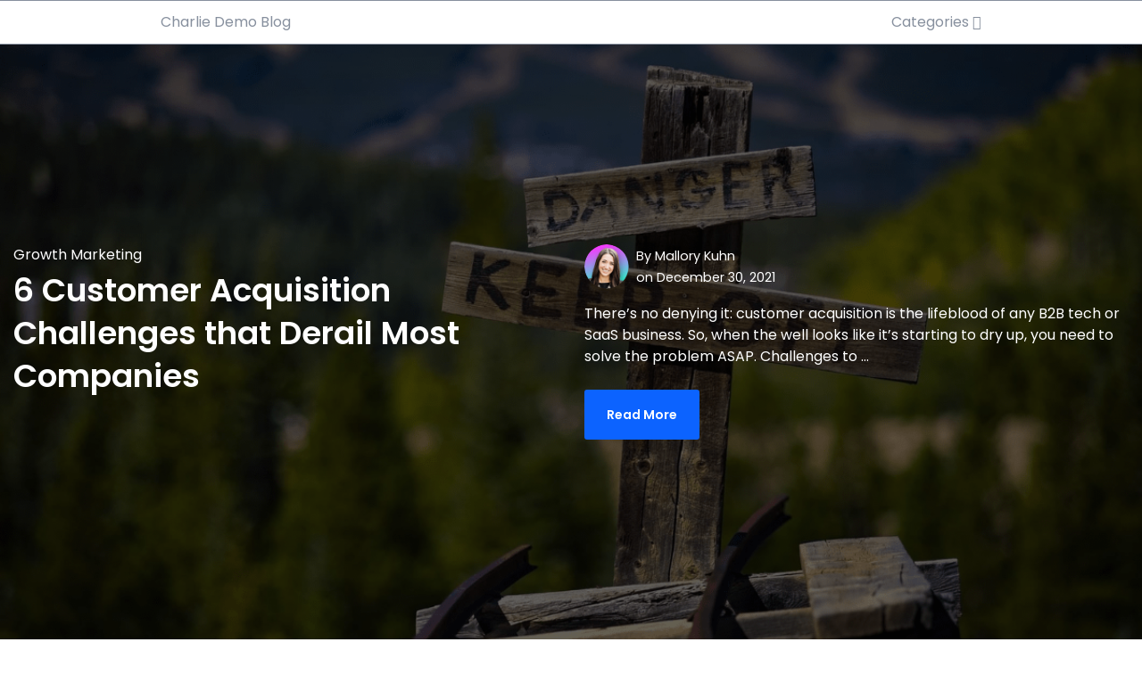

--- FILE ---
content_type: text/html; charset=UTF-8
request_url: https://www.sprocketrocket.co/previews/charlie/tag/growth-marketing
body_size: 7079
content:
<!doctype html><html lang="en"><head>
		<meta charset="utf-8">
		<title>Charlie Demo Blog | Growth Marketing</title>
		<meta name="description" content="Growth Marketing | Charlie Demo Blog">
		
		<link rel="SHORTCUT ICON" href="https://www.sprocketrocket.co/hubfs/srco-assets/sr-logo-icon.svg">
		
		
		
		
		<meta name="viewport" content="width=device-width, initial-scale=1">

    
    <meta property="og:description" content="Growth Marketing | Charlie Demo Blog">
    <meta property="og:title" content="Charlie Demo Blog | Growth Marketing">
    <meta name="twitter:description" content="Growth Marketing | Charlie Demo Blog">
    <meta name="twitter:title" content="Charlie Demo Blog | Growth Marketing">

    

    
    <style>
a.cta_button{-moz-box-sizing:content-box !important;-webkit-box-sizing:content-box !important;box-sizing:content-box !important;vertical-align:middle}.hs-breadcrumb-menu{list-style-type:none;margin:0px 0px 0px 0px;padding:0px 0px 0px 0px}.hs-breadcrumb-menu-item{float:left;padding:10px 0px 10px 10px}.hs-breadcrumb-menu-divider:before{content:'›';padding-left:10px}.hs-featured-image-link{border:0}.hs-featured-image{float:right;margin:0 0 20px 20px;max-width:50%}@media (max-width: 568px){.hs-featured-image{float:none;margin:0;width:100%;max-width:100%}}.hs-screen-reader-text{clip:rect(1px, 1px, 1px, 1px);height:1px;overflow:hidden;position:absolute !important;width:1px}
</style>

<link rel="stylesheet" href="https://www.sprocketrocket.co/hubfs/hub_generated/template_assets/1/164182820761/1743026416806/template_base.min.css">
<link rel="stylesheet" href="https://www.sprocketrocket.co/hubfs/hub_generated/template_assets/1/164182820760/1743026414305/template_base-overrides.min.css">
<link class="hs-async-css" rel="preload" href="https://www.sprocketrocket.co/hubfs/hub_generated/template_assets/1/72438855967/1743025618449/template_blog-charlie.css" as="style" onload="this.onload=null;this.rel='stylesheet'">
<noscript><link rel="stylesheet" href="https://www.sprocketrocket.co/hubfs/hub_generated/template_assets/1/72438855967/1743025618449/template_blog-charlie.css"></noscript>
<style>
  @font-face {
    font-family: "Poppins";
    font-weight: 700;
    font-style: normal;
    font-display: swap;
    src: url("/_hcms/googlefonts/Poppins/700.woff2") format("woff2"), url("/_hcms/googlefonts/Poppins/700.woff") format("woff");
  }
  @font-face {
    font-family: "Poppins";
    font-weight: 300;
    font-style: normal;
    font-display: swap;
    src: url("/_hcms/googlefonts/Poppins/300.woff2") format("woff2"), url("/_hcms/googlefonts/Poppins/300.woff") format("woff");
  }
  @font-face {
    font-family: "Poppins";
    font-weight: 600;
    font-style: normal;
    font-display: swap;
    src: url("/_hcms/googlefonts/Poppins/600.woff2") format("woff2"), url("/_hcms/googlefonts/Poppins/600.woff") format("woff");
  }
  @font-face {
    font-family: "Poppins";
    font-weight: 400;
    font-style: normal;
    font-display: swap;
    src: url("/_hcms/googlefonts/Poppins/regular.woff2") format("woff2"), url("/_hcms/googlefonts/Poppins/regular.woff") format("woff");
  }
  @font-face {
    font-family: "Poppins";
    font-weight: 700;
    font-style: normal;
    font-display: swap;
    src: url("/_hcms/googlefonts/Poppins/700.woff2") format("woff2"), url("/_hcms/googlefonts/Poppins/700.woff") format("woff");
  }
</style>

    

    
<!--  Added by GoogleAnalytics4 integration -->
<script>
var _hsp = window._hsp = window._hsp || [];
window.dataLayer = window.dataLayer || [];
function gtag(){dataLayer.push(arguments);}

var useGoogleConsentModeV2 = true;
var waitForUpdateMillis = 1000;


if (!window._hsGoogleConsentRunOnce) {
  window._hsGoogleConsentRunOnce = true;

  gtag('consent', 'default', {
    'ad_storage': 'denied',
    'analytics_storage': 'denied',
    'ad_user_data': 'denied',
    'ad_personalization': 'denied',
    'wait_for_update': waitForUpdateMillis
  });

  if (useGoogleConsentModeV2) {
    _hsp.push(['useGoogleConsentModeV2'])
  } else {
    _hsp.push(['addPrivacyConsentListener', function(consent){
      var hasAnalyticsConsent = consent && (consent.allowed || (consent.categories && consent.categories.analytics));
      var hasAdsConsent = consent && (consent.allowed || (consent.categories && consent.categories.advertisement));

      gtag('consent', 'update', {
        'ad_storage': hasAdsConsent ? 'granted' : 'denied',
        'analytics_storage': hasAnalyticsConsent ? 'granted' : 'denied',
        'ad_user_data': hasAdsConsent ? 'granted' : 'denied',
        'ad_personalization': hasAdsConsent ? 'granted' : 'denied'
      });
    }]);
  }
}

gtag('js', new Date());
gtag('set', 'developer_id.dZTQ1Zm', true);
gtag('config', 'G-V8HDNXB8EC');
</script>
<script async src="https://www.googletagmanager.com/gtag/js?id=G-V8HDNXB8EC"></script>

<!-- /Added by GoogleAnalytics4 integration -->

<!--  Added by GoogleTagManager integration -->
<script>
var _hsp = window._hsp = window._hsp || [];
window.dataLayer = window.dataLayer || [];
function gtag(){dataLayer.push(arguments);}

var useGoogleConsentModeV2 = true;
var waitForUpdateMillis = 1000;



var hsLoadGtm = function loadGtm() {
    if(window._hsGtmLoadOnce) {
      return;
    }

    if (useGoogleConsentModeV2) {

      gtag('set','developer_id.dZTQ1Zm',true);

      gtag('consent', 'default', {
      'ad_storage': 'denied',
      'analytics_storage': 'denied',
      'ad_user_data': 'denied',
      'ad_personalization': 'denied',
      'wait_for_update': waitForUpdateMillis
      });

      _hsp.push(['useGoogleConsentModeV2'])
    }

    (function(w,d,s,l,i){w[l]=w[l]||[];w[l].push({'gtm.start':
    new Date().getTime(),event:'gtm.js'});var f=d.getElementsByTagName(s)[0],
    j=d.createElement(s),dl=l!='dataLayer'?'&l='+l:'';j.async=true;j.src=
    'https://www.googletagmanager.com/gtm.js?id='+i+dl;f.parentNode.insertBefore(j,f);
    })(window,document,'script','dataLayer','GTM-TDTB6GV');

    window._hsGtmLoadOnce = true;
};

_hsp.push(['addPrivacyConsentListener', function(consent){
  if(consent.allowed || (consent.categories && consent.categories.analytics)){
    hsLoadGtm();
  }
}]);

</script>

<!-- /Added by GoogleTagManager integration -->


<!-- Global site tag (gtag.js) - Google Analytics -->
<script async src="https://www.googletagmanager.com/gtag/js?id=G-V8HDNXB8EC"></script>
<script>
  window.dataLayer = window.dataLayer || [];
  function gtag(){dataLayer.push(arguments);}
  gtag('js', new Date());

  gtag('config', 'G-V8HDNXB8EC');
</script>

<!-- Facebook Pixel Code June 2021 -->
<script>
  !function(f,b,e,v,n,t,s)
  {if(f.fbq)return;n=f.fbq=function(){n.callMethod?
    n.callMethod.apply(n,arguments):n.queue.push(arguments)};
   if(!f._fbq)f._fbq=n;n.push=n;n.loaded=!0;n.version='2.0';
   n.queue=[];t=b.createElement(e);t.async=!0;
   t.src=v;s=b.getElementsByTagName(e)[0];
   s.parentNode.insertBefore(t,s)}(window, document,'script',
                                   'https://connect.facebook.net/en_US/fbevents.js');
  // Delay pixel fire by 10 seconds
  var seconds = 10;
  setTimeout(function() {
    fbq('track', 'PageView');
    fbq('init', '1059590667558673');
  }, seconds * 1000);

</script>
<noscript>&lt;img  height="1" width="1" style="display:none" src="https://www.facebook.com/tr?id=1059590667558673&amp;amp;ev=PageView&amp;amp;noscript=1"&gt;</noscript>
<!-- End Facebook Pixel Code -->

<script>
    !function(t,e){var o,n,p,r;e.__SV||(window.posthog=e,e._i=[],e.init=function(i,s,a){function g(t,e){var o=e.split(".");2==o.length&&(t=t[o[0]],e=o[1]),t[e]=function(){t.push([e].concat(Array.prototype.slice.call(arguments,0)))}}(p=t.createElement("script")).type="text/javascript",p.async=!0,p.src=s.api_host.replace(".i.posthog.com","-assets.i.posthog.com")+"/static/array.js",(r=t.getElementsByTagName("script")[0]).parentNode.insertBefore(p,r);var u=e;for(void 0!==a?u=e[a]=[]:a="posthog",u.people=u.people||[],u.toString=function(t){var e="posthog";return"posthog"!==a&&(e+="."+a),t||(e+=" (stub)"),e},u.people.toString=function(){return u.toString(1)+".people (stub)"},o="capture identify alias people.set people.set_once set_config register register_once unregister opt_out_capturing has_opted_out_capturing opt_in_capturing reset isFeatureEnabled onFeatureFlags getFeatureFlag getFeatureFlagPayload reloadFeatureFlags group updateEarlyAccessFeatureEnrollment getEarlyAccessFeatures getActiveMatchingSurveys getSurveys getNextSurveyStep onSessionId setPersonProperties".split(" "),n=0;n<o.length;n++)g(u,o[n]);e._i.push([i,s,a])},e.__SV=1)}(document,window.posthog||[]);
    posthog.init('phc_kSpxUpzKiJP1Db74UA8nMuMY6aquAODenXo4HtIUhQc',{api_host:'https://us.i.posthog.com', person_profiles: 'identified_only' // or 'always' to create profiles for anonymous users as well
        })
</script>
<link rel="next" href="https://www.sprocketrocket.co/previews/charlie/tag/growth-marketing/page/2">
<meta property="og:url" content="https://www.sprocketrocket.co/previews/charlie/tag/growth-marketing">
<meta property="og:type" content="blog">
<meta name="twitter:card" content="summary">
<link rel="alternate" type="application/rss+xml" href="https://www.sprocketrocket.co/previews/charlie/rss.xml">
<meta name="twitter:domain" content="www.sprocketrocket.co">
<script src="//platform.linkedin.com/in.js" type="text/javascript">
    lang: en_US
</script>

<meta http-equiv="content-language" content="en">





<meta name="robots" content="noindex, nofollow">
		<link rel="preload" href="https://www.sprocketrocket.co/hubfs/hub_generated/template_assets/1/55427084442/1743025563362/template_custom-styles.min.css" as="style" onload="this.onload=null;this.rel='stylesheet'">
		<noscript><link rel="stylesheet" href="https://www.sprocketrocket.co/hubfs/hub_generated/template_assets/1/55427084442/1743025563362/template_custom-styles.min.css"></noscript>
		
		
		
		
		
	<meta name="generator" content="HubSpot"></head>

	

	

	<body class="blog blog-listing">
<!--  Added by GoogleTagManager integration -->
<noscript><iframe src="https://www.googletagmanager.com/ns.html?id=GTM-TDTB6GV" height="0" width="0" style="display:none;visibility:hidden"></iframe></noscript>

<!-- /Added by GoogleTagManager integration -->


		
			
			
				<div data-global-resource-path="sr/templates/partials/site_header.html"><div class="container-fluid">
<div class="row-fluid-wrapper">
<div class="row-fluid">
<div class="span12 widget-span widget-type-cell " style="" data-widget-type="cell" data-x="0" data-w="12">

</div><!--end widget-span -->
</div>
</div>
</div></div>
			
		

		
		
		<div class="sr-sticky-breadcrumb">
			<div class="sr-sticky-breadcrumb-heading">
				<div class="container">
					<div class="row">
						<div class="col-md-10 offset-md-1">
							<div class="row d-flex justify-content-between">
								<div class="col-auto">
									<a href="https://www.sprocketrocket.co/previews/charlie">Charlie Demo Blog</a>
								</div>
								<div class="col-auto">
									<a href="#" class="sr-sticky-breadcrumb-trigger">
										Categories
									</a>
								</div>
							</div>
						</div>
					</div>
				</div>
			</div>
			<div class="sr-sticky-breadcrumb-categories">
				<div class="container">
					<strong>Browse All Categories</strong>
					
					<ul>
						
						<li><a href="https://www.sprocketrocket.co/previews/charlie/tag/growth-marketing">Growth Marketing</a></li>
						
						<li><a href="https://www.sprocketrocket.co/previews/charlie/tag/hubspot">HubSpot</a></li>
						
						<li><a href="">Lead generation</a></li>
						
					</ul>
				</div>
			</div>
		</div>

		
		

		
		
		
		
		<div class="blog-hero d-flex align-items-end" style="background-image:url('https://www.sprocketrocket.co/hubfs/Imported_Blog_Media/Customer-Acquisition-vs_-Lead-Generation-Which-One-Builds-Growth-Faster-May-05-2022-10-00-17-02-AM-2.png');">
			<div class="blog-container">
				<div class="row">
					<div class="col-12 col-md-6">
						<div class="blog-hero-content text-white">
							
							<div class="tag">
								<a class="text-white" href="https://www.sprocketrocket.co/previews/charlie/tag/growth-marketing">Growth Marketing</a>
							</div>
							
							<h2><a href="https://www.sprocketrocket.co/previews/charlie/previews/echo/customer-acquisition-funnel-derail-most-companies" class="text-white">6 Customer Acquisition Challenges that Derail Most Companies</a></h2>
						</div>
					</div>
					<div class="col-12 col-md-6">
						<div class="blog-hero-content text-white">
							<div class="data mb-3">
								
								<div class="avatar">
									<img src="https://www.sprocketrocket.co/hubfs/LL%20V4.1/mallory.png" alt="Mallory Kuhn">
								</div>
								

								<div class="meta">
									
									By <a class="author-link text-white" href="https://www.sprocketrocket.co/previews/charlie/author/mallory">Mallory Kuhn</a>
									<br>on
									
									December 30, 2021
								</div>

							</div>
							<div class="content">
								There’s no denying it: customer acquisition is the lifeblood of any B2B tech or SaaS business. So, when the well looks like it’s starting to dry up, you need to solve the problem ASAP. Challenges to ...
								<div class="btn-wrapper btn-primary-wrapper sr-spacer-top-25">
									<a href="https://www.sprocketrocket.co/previews/charlie/previews/echo/customer-acquisition-funnel-derail-most-companies" class="cta_button">Read More</a>
								</div>
							</div>
						</div>
					</div>
				</div>
			</div>
		</div>
		
		
		
		
		
		
		
		
		
		
		
		
		
		
		
		
		
		
		
		
		

		
		<div class="articles-list">
			<div class="container">

				

				<div class="row latest-posts">
					
					
					
					
					
					
					
					
					
					
					<div class="col-md-10 offset-md-1">
						<div class="article-panel">
							
							<div class="article-img">
								<a href="https://www.sprocketrocket.co/previews/charlie/previews/echo/customer-acquisition-vs-lead-generation">
									<img src="https://www.sprocketrocket.co/hubfs/Imported_Blog_Media/customer-acquisition-vs-lead-generation-2.jpg" alt="" class="img-fluid">
								</a>
							</div>
							
							<div class="article-content">
								<div class="row">
									<div class="col-md-7">
										
										<div class="tag">
											<a href="https://www.sprocketrocket.co/previews/charlie/tag/growth-marketing">Growth Marketing</a>
										</div>
										
										<h3><a href="https://www.sprocketrocket.co/previews/charlie/previews/echo/customer-acquisition-vs-lead-generation">Customer Acquisition vs. Lead Generation: Which One Builds Growth Faster?</a></h3>
									</div>
									<div class="col-md-5">
										<div class="data mb-3">
											
											<div class="avatar">
												<img src="https://www.sprocketrocket.co/hubfs/LL%20V4.1/mallory.png" alt="Mallory Kuhn">
											</div>
											

											<div class="meta">
												
												By <a class="author-link" href="https://www.sprocketrocket.co/previews/charlie/author/mallory">Mallory Kuhn</a>
												<br>on
												
												December 22, 2021
											</div>

										</div>
										You know you need to have a steady flow of customers moving through your sales pipeline funnel to keep the lights on. But to keep that momentum going, what should you focus on: leads or customer ...
										<div class="btn-wrapper btn-primary-wrapper sr-spacer-top-25">
											<a href="https://www.sprocketrocket.co/previews/charlie/previews/echo/customer-acquisition-vs-lead-generation" class="cta_button">Read More</a>
										</div>
									</div>
								</div>

							</div>
						</div>
					</div>
					
					
					
					
					
					
					<div class="col-md-10 offset-md-1">
						<div class="article-panel">
							
							<div class="article-img">
								<a href="https://www.sprocketrocket.co/previews/charlie/previews/echo/customer-acquisition-funnel">
									<img src="https://www.sprocketrocket.co/hubfs/Imported_Blog_Media/How%20the%20Customer%20Acquisition%20Funnel%20Changed%20in%202021-May-05-2022-10-00-44-42-AM-2.png" alt="" class="img-fluid">
								</a>
							</div>
							
							<div class="article-content">
								<div class="row">
									<div class="col-md-7">
										
										<div class="tag">
											<a href="https://www.sprocketrocket.co/previews/charlie/tag/growth-marketing">Growth Marketing</a>
										</div>
										
										<h3><a href="https://www.sprocketrocket.co/previews/charlie/previews/echo/customer-acquisition-funnel">How the Customer Acquisition Funnel Changed in 2021</a></h3>
									</div>
									<div class="col-md-5">
										<div class="data mb-3">
											
											<div class="avatar">
												<img src="https://www.sprocketrocket.co/hubfs/LL%20V4.1/mallory.png" alt="Mallory Kuhn">
											</div>
											

											<div class="meta">
												
												By <a class="author-link" href="https://www.sprocketrocket.co/previews/charlie/author/mallory">Mallory Kuhn</a>
												<br>on
												
												December 15, 2021
											</div>

										</div>
										Every marketing and sales leader has faced this question: what do you do when you’re not hitting your KPIs? Maybe you’re not getting as much return on ad spend as you used to. Or you feel like your ...
										<div class="btn-wrapper btn-primary-wrapper sr-spacer-top-25">
											<a href="https://www.sprocketrocket.co/previews/charlie/previews/echo/customer-acquisition-funnel" class="cta_button">Read More</a>
										</div>
									</div>
								</div>

							</div>
						</div>
					</div>
					
					
					
					
					
					
					<div class="col-md-10 offset-md-1">
						<div class="article-panel">
							
							<div class="article-img">
								<a href="https://www.sprocketrocket.co/previews/charlie/previews/echo/customer-acquisition-strategy">
									<img src="https://www.sprocketrocket.co/hubfs/Imported_Blog_Media/The%208%20Steps%20to%20Building%20a%20Customer%20Acquisition%20Strategy%20That%20Actually%20Works-May-05-2022-10-00-43-84-AM-2.png" alt="" class="img-fluid">
								</a>
							</div>
							
							<div class="article-content">
								<div class="row">
									<div class="col-md-7">
										
										<div class="tag">
											<a href="https://www.sprocketrocket.co/previews/charlie/tag/growth-marketing">Growth Marketing</a>
										</div>
										
										<h3><a href="https://www.sprocketrocket.co/previews/charlie/previews/echo/customer-acquisition-strategy">The 8 Steps to Building a Customer Acquisition Strategy That Actually Works</a></h3>
									</div>
									<div class="col-md-5">
										<div class="data mb-3">
											
											<div class="avatar">
												<img src="https://www.sprocketrocket.co/hubfs/LL%20V4.1/mallory.png" alt="Mallory Kuhn">
											</div>
											

											<div class="meta">
												
												By <a class="author-link" href="https://www.sprocketrocket.co/previews/charlie/author/mallory">Mallory Kuhn</a>
												<br>on
												
												December 08, 2021
											</div>

										</div>
										Does your customer acquisition strategy have a fatal flaw? In our experience, many brands rely too much on Google ads and paid social media posts to acquire customers. With more businesses and ...
										<div class="btn-wrapper btn-primary-wrapper sr-spacer-top-25">
											<a href="https://www.sprocketrocket.co/previews/charlie/previews/echo/customer-acquisition-strategy" class="cta_button">Read More</a>
										</div>
									</div>
								</div>

							</div>
						</div>
					</div>
					
					
					
					
					
					
					<div class="col-md-10 offset-md-1">
						<div class="article-panel">
							
							<div class="article-img">
								<a href="https://www.sprocketrocket.co/previews/charlie/previews/echo/product-vs-brand-marketing">
									<img src="https://www.sprocketrocket.co/hubfs/Imported_Blog_Media/Lean-Labs-Product-or-brand-marketing-COMPRESSED-2.jpg" alt="" class="img-fluid">
								</a>
							</div>
							
							<div class="article-content">
								<div class="row">
									<div class="col-md-7">
										
										<div class="tag">
											<a href="https://www.sprocketrocket.co/previews/charlie/tag/growth-marketing">Growth Marketing</a>
										</div>
										
										<h3><a href="https://www.sprocketrocket.co/previews/charlie/previews/echo/product-vs-brand-marketing">Product vs Brand Marketing: Which Works Best? [Updated for 2022]</a></h3>
									</div>
									<div class="col-md-5">
										<div class="data mb-3">
											
											<div class="avatar">
												<img src="https://www.sprocketrocket.co/hubfs/LL%20V4.1/ashley-avatar.png" alt="Ashley Gwilliam">
											</div>
											

											<div class="meta">
												
												By <a class="author-link" href="https://www.sprocketrocket.co/previews/charlie/author/ashley-gwilliam">Ashley Gwilliam</a>
												<br>on
												
												November 23, 2021
											</div>

										</div>
										Republicans have Democrats. Americans have Canadians. And product marketers have brand marketers. Oftentimes, the groups that love to debate one another have more in common than initially realized. ...
										<div class="btn-wrapper btn-primary-wrapper sr-spacer-top-25">
											<a href="https://www.sprocketrocket.co/previews/charlie/previews/echo/product-vs-brand-marketing" class="cta_button">Read More</a>
										</div>
									</div>
								</div>

							</div>
						</div>
					</div>
					
					
					
					
					
					
					<div class="col-md-10 offset-md-1">
						<div class="article-panel">
							
							<div class="article-img">
								<a href="https://www.sprocketrocket.co/previews/charlie/previews/echo/bad-sales-2022">
									<img src="https://www.sprocketrocket.co/hubfs/Imported_Blog_Media/bad-at-sales-2.jpg" alt="" class="img-fluid">
								</a>
							</div>
							
							<div class="article-content">
								<div class="row">
									<div class="col-md-7">
										
										<div class="tag">
											<a href="https://www.sprocketrocket.co/previews/charlie/tag/growth-marketing">Growth Marketing</a>
										</div>
										
										<h3><a href="https://www.sprocketrocket.co/previews/charlie/previews/echo/bad-sales-2022">10 Ways To Be Really Bad at Sales in 2020 [Updated for 2026]</a></h3>
									</div>
									<div class="col-md-5">
										<div class="data mb-3">
											
											<div class="avatar">
												<img src="https://www.sprocketrocket.co/hubfs/LL%20V4.1/ryan-avatar.png" alt="Ryan Scott">
											</div>
											

											<div class="meta">
												
												By <a class="author-link" href="https://www.sprocketrocket.co/previews/charlie/author/ryan-scott">Ryan Scott</a>
												<br>on
												
												November 23, 2021
											</div>

										</div>
										Some professions never change. Poets, for example, still go about their work almost the same way they did thousands of years ago. Sales, though, sales has advanced a lot over the years. Wait. No, it ...
										<div class="btn-wrapper btn-primary-wrapper sr-spacer-top-25">
											<a href="https://www.sprocketrocket.co/previews/charlie/previews/echo/bad-sales-2022" class="cta_button">Read More</a>
										</div>
									</div>
								</div>

							</div>
						</div>
					</div>
					
					
					
					
					
					
					<div class="col-md-10 offset-md-1">
						<div class="article-panel">
							
							<div class="article-img">
								<a href="https://www.sprocketrocket.co/previews/charlie/previews/echo/customer-engagement-strategy-in-2021">
									<img src="https://www.sprocketrocket.co/hubfs/Imported_Blog_Media/customerengagementstrategy-1-May-05-2022-10-00-25-16-AM-2.jpg" alt="" class="img-fluid">
								</a>
							</div>
							
							<div class="article-content">
								<div class="row">
									<div class="col-md-7">
										
										<div class="tag">
											<a href="https://www.sprocketrocket.co/previews/charlie/tag/growth-marketing">Growth Marketing</a>
										</div>
										
										<h3><a href="https://www.sprocketrocket.co/previews/charlie/previews/echo/customer-engagement-strategy-in-2021">Customer Engagement Strategy: The 7 Best Ways to Drive High Engagement With Your Customers in 2019 [Updated for 2021]</a></h3>
									</div>
									<div class="col-md-5">
										<div class="data mb-3">
											
											<div class="avatar">
												<img src="https://www.sprocketrocket.co/hubfs/LL%20V4.1/melissa-avatar.png" alt="Melissa Randall">
											</div>
											

											<div class="meta">
												
												By <a class="author-link" href="https://www.sprocketrocket.co/previews/charlie/author/melissa-randall">Melissa Randall</a>
												<br>on
												
												November 23, 2021
											</div>

										</div>
										Customer engagement is a phrase we hear a lot about, but what does it mean for your brand?
										<div class="btn-wrapper btn-primary-wrapper sr-spacer-top-25">
											<a href="https://www.sprocketrocket.co/previews/charlie/previews/echo/customer-engagement-strategy-in-2021" class="cta_button">Read More</a>
										</div>
									</div>
								</div>

							</div>
						</div>
					</div>
					
					
					
					
					
					
					<div class="col-md-10 offset-md-1">
						<div class="article-panel">
							
							<div class="article-img">
								<a href="https://www.sprocketrocket.co/previews/charlie/previews/echo/make-content-stand-out-in-2021">
									<img src="https://www.sprocketrocket.co/hubfs/Imported_Blog_Media/LL_Content-Stand-Out-Publishing-compressed-May-05-2022-10-00-17-65-AM-2.webp" alt="" class="img-fluid">
								</a>
							</div>
							
							<div class="article-content">
								<div class="row">
									<div class="col-md-7">
										
										<div class="tag">
											<a href="https://www.sprocketrocket.co/previews/charlie/tag/growth-marketing">Growth Marketing</a>
										</div>
										
										<h3><a href="https://www.sprocketrocket.co/previews/charlie/previews/echo/make-content-stand-out-in-2021">5 Sure-Fire Ways to Make Content Stand Out In 2020 [Updated for 2021]</a></h3>
									</div>
									<div class="col-md-5">
										<div class="data mb-3">
											
											<div class="avatar">
												<img src="https://www.sprocketrocket.co/hubfs/LL%20V4.1/chris.png" alt="Chris DuBois">
											</div>
											

											<div class="meta">
												
												By <a class="author-link" href="https://www.sprocketrocket.co/previews/charlie/author/chris">Chris DuBois</a>
												<br>on
												
												November 23, 2021
											</div>

										</div>
										Most content online is noise, and there's a terrible reason behind it. Here's a theory. Imagine you need to cross a heavily snow-covered field. There's a path already carved that goes around the ...
										<div class="btn-wrapper btn-primary-wrapper sr-spacer-top-25">
											<a href="https://www.sprocketrocket.co/previews/charlie/previews/echo/make-content-stand-out-in-2021" class="cta_button">Read More</a>
										</div>
									</div>
								</div>

							</div>
						</div>
					</div>
					
					
					
					
					
					
					<div class="col-md-10 offset-md-1">
						<div class="article-panel">
							
							<div class="article-img">
								<a href="https://www.sprocketrocket.co/previews/charlie/previews/echo/setting-meaningful-marketing-goals-and-objectives-for-2021">
									<img src="https://www.sprocketrocket.co/hubfs/Imported_Blog_Media/Lean-Labs_Marketing-Goals-and-Objectives-2.png" alt="" class="img-fluid">
								</a>
							</div>
							
							<div class="article-content">
								<div class="row">
									<div class="col-md-7">
										
										<div class="tag">
											<a href="https://www.sprocketrocket.co/previews/charlie/tag/growth-marketing">Growth Marketing</a>
										</div>
										
										<h3><a href="https://www.sprocketrocket.co/previews/charlie/previews/echo/setting-meaningful-marketing-goals-and-objectives-for-2021">Setting Meaningful Marketing Goals and Objectives for 2019 [Updatetd for 2021]</a></h3>
									</div>
									<div class="col-md-5">
										<div class="data mb-3">
											
											<div class="avatar">
												<img src="https://www.sprocketrocket.co/hubfs/LL%20V4.1/melissa-avatar.png" alt="Melissa Randall">
											</div>
											

											<div class="meta">
												
												By <a class="author-link" href="https://www.sprocketrocket.co/previews/charlie/author/melissa-randall">Melissa Randall</a>
												<br>on
												
												November 23, 2021
											</div>

										</div>
										Marketing success depends on smart goals. What gets measured, gets improved. If you want to up your game in 2021, you need to set meaningful goals, and align all marketing objectives to achieve them. ...
										<div class="btn-wrapper btn-primary-wrapper sr-spacer-top-25">
											<a href="https://www.sprocketrocket.co/previews/charlie/previews/echo/setting-meaningful-marketing-goals-and-objectives-for-2021" class="cta_button">Read More</a>
										</div>
									</div>
								</div>

							</div>
						</div>
					</div>
					
					
					
					
					
					
					<div class="col-md-10 offset-md-1">
						<div class="article-panel">
							
							<div class="article-img">
								<a href="https://www.sprocketrocket.co/previews/charlie/previews/echo/growth-marketing-agency-pricing-2021">
									<img src="https://www.sprocketrocket.co/hubfs/Imported_Blog_Media/growth-marketing-agency-2.jpg" alt="" class="img-fluid">
								</a>
							</div>
							
							<div class="article-content">
								<div class="row">
									<div class="col-md-7">
										
										<div class="tag">
											<a href="https://www.sprocketrocket.co/previews/charlie/tag/growth-marketing">Growth Marketing</a>
										</div>
										
										<h3><a href="https://www.sprocketrocket.co/previews/charlie/previews/echo/growth-marketing-agency-pricing-2021">Understanding Growth Marketing Agency Pricing in 2020 [Updated for 2021]</a></h3>
									</div>
									<div class="col-md-5">
										<div class="data mb-3">
											
											<div class="avatar">
												<img src="https://www.sprocketrocket.co/hubfs/LL%20V4.1/ryan-avatar.png" alt="Ryan Scott">
											</div>
											

											<div class="meta">
												
												By <a class="author-link" href="https://www.sprocketrocket.co/previews/charlie/author/ryan-scott">Ryan Scott</a>
												<br>on
												
												November 23, 2021
											</div>

										</div>
										Understanding Growth Marketing Agency Pricing in 2021 Do you know what the medieval blacksmith and the 2021 growth marketing agency have in common? Services have always competed on price, at least to ...
										<div class="btn-wrapper btn-primary-wrapper sr-spacer-top-25">
											<a href="https://www.sprocketrocket.co/previews/charlie/previews/echo/growth-marketing-agency-pricing-2021" class="cta_button">Read More</a>
										</div>
									</div>
								</div>

							</div>
						</div>
					</div>
					
					
				</div>

				
				<div class="blog-pagination">
					<div class="container">
						
						<a class="all-posts-link" href="https://www.sprocketrocket.co/previews/charlie/all">All posts</a>
						
						<a class="next-posts-link" href="https://www.sprocketrocket.co/previews/charlie/tag/growth-marketing/page/2">Next</a>
						
					</div>
				</div>
				

			</div>
		</div>
		



		
			
			
				<div data-global-resource-path="sr/templates/partials/site_footer.html"><div class="container-fluid">
<div class="row-fluid-wrapper">
<div class="row-fluid">
<div class="span12 widget-span widget-type-cell " style="" data-widget-type="cell" data-x="0" data-w="12">

</div><!--end widget-span -->
</div>
</div>
</div></div>
			
		

		

		<script defer src="https://www.sprocketrocket.co/hubfs/hub_generated/template_assets/1/55427231046/1743025579616/template_interaction.min.js"></script>


<!-- HubSpot performance collection script -->
<script defer src="/hs/hsstatic/content-cwv-embed/static-1.1293/embed.js"></script>

		<script defer>
			// Slide on click
			if($('.sr-sticky-breadcrumb-trigger').length) {
				$('.sr-sticky-breadcrumb-trigger').click(function(e){
					$('.sr-sticky-breadcrumb-categories').slideToggle();
					e.preventDefault();
				});
			}
		</script>
		

<!-- Start of HubSpot Analytics Code -->
<script type="text/javascript">
var _hsq = _hsq || [];
_hsq.push(["setContentType", "listing-page"]);
_hsq.push(["setCanonicalUrl", "https:\/\/www.sprocketrocket.co\/previews\/charlie\/tag\/growth-marketing"]);
_hsq.push(["setPageId", "72817470006"]);
_hsq.push(["setContentMetadata", {
    "contentPageId": 72817470006,
    "legacyPageId": "72817470006",
    "contentFolderId": null,
    "contentGroupId": 72817470005,
    "abTestId": null,
    "languageVariantId": 72817470006,
    "languageCode": "en",
    
    
}]);
</script>

<script type="text/javascript" id="hs-script-loader" async defer src="/hs/scriptloader/275827.js"></script>
<!-- End of HubSpot Analytics Code -->


<script type="text/javascript">
var hsVars = {
    render_id: "77678626-e420-40a1-a5dd-170196da9b0c",
    ticks: 1770012341858,
    page_id: 72817470006,
    
    content_group_id: 72817470005,
    portal_id: 275827,
    app_hs_base_url: "https://app.hubspot.com",
    cp_hs_base_url: "https://cp.hubspot.com",
    language: "en",
    analytics_page_type: "listing-page",
    scp_content_type: "",
    
    analytics_page_id: "72817470006",
    category_id: 7,
    folder_id: 0,
    is_hubspot_user: false
}
</script>


<script defer src="/hs/hsstatic/HubspotToolsMenu/static-1.432/js/index.js"></script>



<script type="text/javascript">
setTimeout(function()
{var a=document.createElement("script"); var b=document.getElementsByTagName("script")[0]; a.src=document.location.protocol+"//dnn506yrbagrg.cloudfront.net/pages/scripts/0021/5225.js?"+Math.floor(new Date().getTime()/3600000); a.async=true;a.type="text/javascript";b.parentNode.insertBefore(a,b)}

, 1);
</script>

<!-- Google Code for Remarketing Tag -->
<!--
Remarketing tags may not be associated with personally identifiable information or placed on pages related to sensitive categories. See more information and instructions on how to setup the tag on: http://google.com/ads/remarketingsetup
--------------------------------------------------->
<script type="text/javascript">
/* <![CDATA[ */
var google_conversion_id = 972313664;
var google_custom_params = window.google_tag_params;
var google_remarketing_only = true;
/* ]]> */
</script>
<div style="display:none;">
<script type="text/javascript" src="//www.googleadservices.com/pagead/conversion.js">
</script>
</div>
<div style="display:none;">
<noscript>
<img height="1" width="1" style="border-style:none;" alt="" src="//googleads.g.doubleclick.net/pagead/viewthroughconversion/972313664/?value=0&amp;guid=ON&amp;script=0">
</noscript>
</div>



<script type="text/javascript">
_linkedin_partner_id = "4909412";
window._linkedin_data_partner_ids = window._linkedin_data_partner_ids || [];
window._linkedin_data_partner_ids.push(_linkedin_partner_id);
</script><script type="text/javascript">
(function(l) {
if (!l){window.lintrk = function(a,b){window.lintrk.q.push([a,b])};
window.lintrk.q=[]}
var s = document.getElementsByTagName("script")[0];
var b = document.createElement("script");
b.type = "text/javascript";b.async = true;
b.src = "https://snap.licdn.com/li.lms-analytics/insight.min.js";
s.parentNode.insertBefore(b, s);})(window.lintrk);
</script>
<noscript>
<img height="1" width="1" style="display:none;" alt="" src="https://px.ads.linkedin.com/collect/?pid=4909412&amp;fmt=gif">
</noscript>
<div id="fb-root"></div>
  <script>(function(d, s, id) {
  var js, fjs = d.getElementsByTagName(s)[0];
  if (d.getElementById(id)) return;
  js = d.createElement(s); js.id = id;
  js.src = "//connect.facebook.net/en_GB/sdk.js#xfbml=1&version=v3.0";
  fjs.parentNode.insertBefore(js, fjs);
 }(document, 'script', 'facebook-jssdk'));</script> <script>!function(d,s,id){var js,fjs=d.getElementsByTagName(s)[0];if(!d.getElementById(id)){js=d.createElement(s);js.id=id;js.src="https://platform.twitter.com/widgets.js";fjs.parentNode.insertBefore(js,fjs);}}(document,"script","twitter-wjs");</script>
 



<script id="srDebug" type="application/json">
	{
		"page_type": "LISTING_PAGE",
		"theme": "sr",
		"template": "sr/templates/blog-charlie-listing.html",
		"hub_id": "275827",
	}
</script>
	
</body></html>

--- FILE ---
content_type: application/javascript
request_url: https://us-assets.i.posthog.com/array/phc_kSpxUpzKiJP1Db74UA8nMuMY6aquAODenXo4HtIUhQc/config.js
body_size: -6
content:
(function() {
  window._POSTHOG_REMOTE_CONFIG = window._POSTHOG_REMOTE_CONFIG || {};
  window._POSTHOG_REMOTE_CONFIG['phc_kSpxUpzKiJP1Db74UA8nMuMY6aquAODenXo4HtIUhQc'] = {
    config: {"token": "phc_kSpxUpzKiJP1Db74UA8nMuMY6aquAODenXo4HtIUhQc", "supportedCompression": ["gzip", "gzip-js"], "hasFeatureFlags": false, "captureDeadClicks": false, "capturePerformance": {"network_timing": true, "web_vitals": true, "web_vitals_allowed_metrics": null}, "autocapture_opt_out": false, "autocaptureExceptions": false, "analytics": {"endpoint": "/i/v0/e/"}, "elementsChainAsString": true, "errorTracking": {"autocaptureExceptions": false, "suppressionRules": []}, "logs": {"captureConsoleLogs": false}, "sessionRecording": {"endpoint": "/s/", "consoleLogRecordingEnabled": true, "recorderVersion": "v2", "sampleRate": null, "minimumDurationMilliseconds": 10000, "linkedFlag": null, "networkPayloadCapture": null, "masking": null, "urlTriggers": [], "urlBlocklist": [], "eventTriggers": [], "triggerMatchType": null, "scriptConfig": {"script": "posthog-recorder"}}, "heatmaps": true, "conversations": false, "surveys": false, "productTours": false, "defaultIdentifiedOnly": true},
    siteApps: []
  }
})();